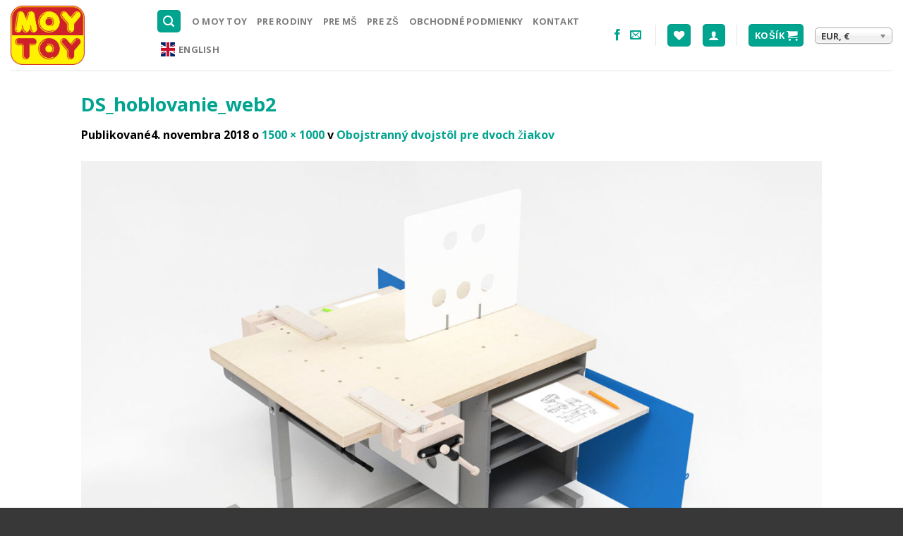

--- FILE ---
content_type: text/plain
request_url: https://www.google-analytics.com/j/collect?v=1&_v=j102&a=1296392107&t=pageview&_s=1&dl=https%3A%2F%2Fwww.moytoy.net%2F%3Fattachment_id%3D11758&ul=en-us%40posix&dt=DS_hoblovanie_web2%20-%20Dreven%C3%A9%20stavebnice%20MOYTOY&sr=1280x720&vp=1280x720&_u=KGBAgEAjAAAAACAAI~&jid=269418176&gjid=2122967795&cid=1908162363.1768553018&tid=UA-87281620-1&_gid=1763581850.1768553018&_slc=1&z=957700326
body_size: -449
content:
2,cG-0GJ4XPVK5T